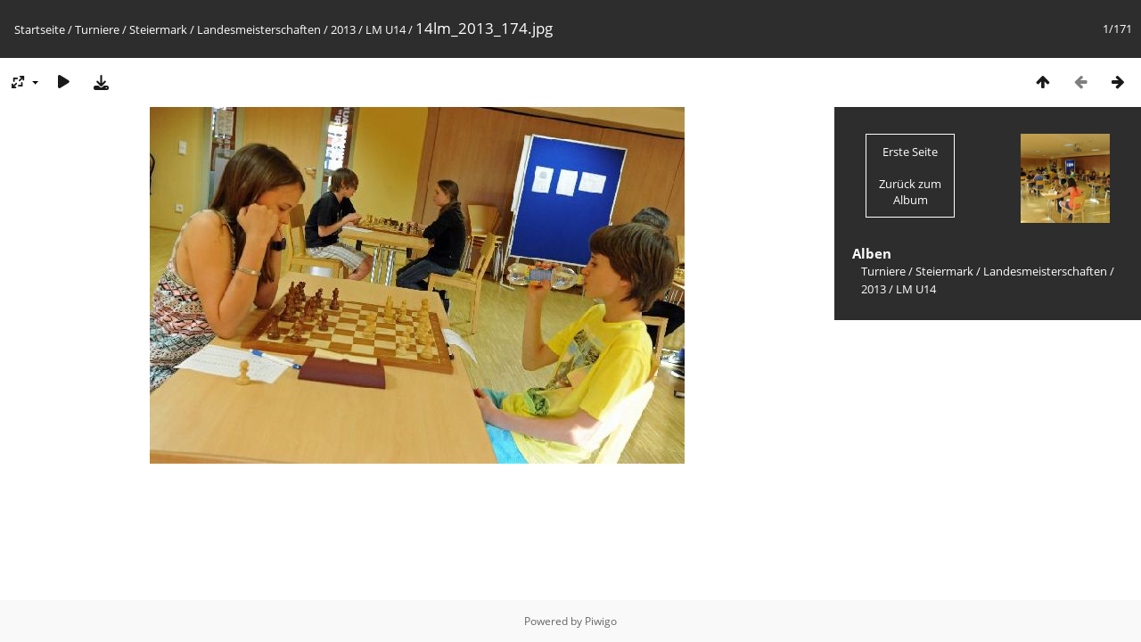

--- FILE ---
content_type: text/html; charset=utf-8
request_url: https://www.jugendschach.at/piwigo/picture.php?/16082/category/254
body_size: 2495
content:
<!DOCTYPE html>
<html lang=de dir=ltr>
<head>
<title>14lm_2013_174.jpg</title>
<link rel="shortcut icon" type="image/x-icon" href="themes/default/icon/favicon.ico">
<link rel="stylesheet" type="text/css" href="themes/modus/css/open-sans/open-sans.css"> <link rel="stylesheet" type="text/css" href="_data/combined/d5ai0l.css">   <link rel=canonical href="picture.php?/16082">
<meta name=viewport content="width=device-width,initial-scale=1">
<script>if(document.documentElement.offsetWidth>1270)document.documentElement.className='wide'</script>

<meta name="generator" content="Piwigo (aka PWG), see piwigo.org">

<meta name="description" content="14lm_2013_174.jpg - 14lm_2013_174.jpg">


</head>

<body id=thePicturePage class="section-categories category-254 image-16082 " data-infos='{"section":"categories","category_id":"254","image_id":"16082"}'>

<div id="content">



<div class=titrePage id=imageHeaderBar><div class="imageNumber">1/171</div>
	<div class="browsePath">
		<a href="/piwigo/">Startseite</a> / <a href="index.php?/category/19">Turniere</a> / <a href="index.php?/category/139">Steiermark</a> / <a href="index.php?/category/140">Landesmeisterschaften</a> / <a href="index.php?/category/251">2013</a> / <a href="index.php?/category/254">LM U14</a><span class="browsePathSeparator"> / </span><h2>14lm_2013_174.jpg</h2>
	</div>
</div>

<div id="imageToolBar">

<div class="navigationButtons">
<a href="index.php?/category/254" title="Vorschaubilder" class="pwg-state-default pwg-button"><span class="pwg-icon pwg-icon-arrow-n"></span><span class="pwg-button-text">Vorschaubilder</span></a><span class="pwg-state-disabled pwg-button"><span class="pwg-icon pwg-icon-arrow-w"></span><span class="pwg-button-text">Zurück</span></span><a href="picture.php?/16081/category/254" title="Vorwärts : 14lm_2013_173.jpg" class="pwg-state-default pwg-button pwg-button-icon-right"><span class="pwg-icon pwg-icon-arrow-e"></span><span class="pwg-button-text">Vorwärts</span></a></div>

<div class=actionButtonsWrapper><a id=imageActionsSwitch class=pwg-button><span class="pwg-icon pwg-icon-ellipsis"></span></a><div class="actionButtons">
<a id="derivativeSwitchLink" title="Bildgrößen" class="pwg-state-default pwg-button" rel="nofollow"><span class="pwg-icon pwg-icon-sizes"></span><span class="pwg-button-text">Bildgrößen</span></a><div id="derivativeSwitchBox" class="switchBox"><div class="switchBoxTitle">Bildgrößen</div><span class="switchCheck" id="derivativeChecked2small" style="visibility:hidden">&#x2714; </span><a href="javascript:changeImgSrc('_data/i/galleries/turniere/steiermark/lm/2013/14lm_2013/14lm_2013_174-2s.jpg','2small','2small')">winzig<span class="derivativeSizeDetails"> (240 x 160)</span></a><br><span class="switchCheck" id="derivativeCheckedxsmall" style="visibility:hidden">&#x2714; </span><a href="javascript:changeImgSrc('_data/i/galleries/turniere/steiermark/lm/2013/14lm_2013/14lm_2013_174-xs.jpg','xsmall','xsmall')">ziemlich klein<span class="derivativeSizeDetails"> (432 x 288)</span></a><br><span class="switchCheck" id="derivativeCheckedsmall" style="visibility:hidden">&#x2714; </span><a href="javascript:changeImgSrc('_data/i/galleries/turniere/steiermark/lm/2013/14lm_2013/14lm_2013_174-sm.jpg','small','small')">klein<span class="derivativeSizeDetails"> (576 x 384)</span></a><br><span class="switchCheck" id="derivativeCheckedOriginal">&#x2714; </span><a href="javascript:changeImgSrc('./galleries/turniere/steiermark/lm/2013/14lm_2013/14lm_2013_174.jpg','medium','Original')">Original<span class="derivativeSizeDetails"> (600 x 400)</span></a><br></div>
<a href="picture.php?/16082/category/254&amp;slideshow=" title="Diashow" class="pwg-state-default pwg-button" rel="nofollow"><span class="pwg-icon pwg-icon-slideshow"></span><span class="pwg-button-text">Diashow</span></a><a id="downloadSwitchLink" href="action.php?id=16082&amp;part=e&amp;download" title="Datei herunterladen" class="pwg-state-default pwg-button" rel="nofollow"><span class="pwg-icon pwg-icon-save"></span><span class="pwg-button-text">Herunterladen</span></a> </div></div>
</div>
<div id="theImageAndInfos">
<div id="theImage">


<noscript><img src="./galleries/turniere/steiermark/lm/2013/14lm_2013/14lm_2013_174.jpg" width="600" height="400" alt="14lm_2013_174.jpg" id="theMainImage" usemap="#mapOriginal" title="14lm_2013_174.jpg - 14lm_2013_174.jpg" itemprop=contentURL></noscript>

  <img class="file-ext-jpg path-ext-jpg" src="./galleries/turniere/steiermark/lm/2013/14lm_2013/14lm_2013_174.jpg"width="600" height="400" alt="14lm_2013_174.jpg" id="theMainImage" usemap="#mapOriginal" title="14lm_2013_174.jpg - 14lm_2013_174.jpg">
  <img class="img-loader-derivatives" src="themes/default/images/ajax_loader.gif" style="width:auto;height:auto;" />

<map name="map2small"><area shape=rect coords="60,0,179,40" href="index.php?/category/254" title="Vorschaubilder" alt="Vorschaubilder"><area shape=rect coords="180,0,240,160" href="picture.php?/16081/category/254" title="Vorwärts : 14lm_2013_173.jpg" alt="14lm_2013_173.jpg"></map><map name="mapxsmall"><area shape=rect coords="108,0,322,72" href="index.php?/category/254" title="Vorschaubilder" alt="Vorschaubilder"><area shape=rect coords="324,0,432,288" href="picture.php?/16081/category/254" title="Vorwärts : 14lm_2013_173.jpg" alt="14lm_2013_173.jpg"></map><map name="mapsmall"><area shape=rect coords="144,0,429,96" href="index.php?/category/254" title="Vorschaubilder" alt="Vorschaubilder"><area shape=rect coords="433,0,576,384" href="picture.php?/16081/category/254" title="Vorwärts : 14lm_2013_173.jpg" alt="14lm_2013_173.jpg"></map><map name="mapOriginal"><area shape=rect coords="150,0,447,100" href="index.php?/category/254" title="Vorschaubilder" alt="Vorschaubilder"><area shape=rect coords="451,0,600,400" href="picture.php?/16081/category/254" title="Vorwärts : 14lm_2013_173.jpg" alt="14lm_2013_173.jpg"></map>


</div><div id="infoSwitcher"></div><div id="imageInfos">
	<div class="navThumbs">
			<a class="navThumb" id="linkPrev" href="index.php?/category/254" title="Vorschaubilder">
				<div class="thumbHover">Erste Seite<br><br>Zurück zum Album</div>
			</a>
			<a class="navThumb" id="linkNext" href="picture.php?/16081/category/254" title="Vorwärts : 14lm_2013_173.jpg" rel="next">
				<span class="thumbHover nextThumbHover"></span>
				<img class="" src="_data/i/galleries/turniere/steiermark/lm/2013/14lm_2013/14lm_2013_173-sq.jpg" alt="14lm_2013_173.jpg">
			</a>
	</div>

<dl id="standard" class="imageInfoTable">
<div id="Categories" class="imageInfo"><dt>Alben</dt><dd><ul><li><a href="index.php?/category/19">Turniere</a> / <a href="index.php?/category/139">Steiermark</a> / <a href="index.php?/category/140">Landesmeisterschaften</a> / <a href="index.php?/category/251">2013</a> / <a href="index.php?/category/254">LM U14</a></li></ul></dd></div>

</dl>

</div>
</div>


</div>
<div id="copyright">
	Powered by	<a href="https://de.piwigo.org">Piwigo</a>
	
<script type="text/javascript" src="_data/combined/pt3xhi.js"></script>
<script type="text/javascript">//<![CDATA[

RVAS = {
derivatives: [
{w:240,h:160,url:'_data/i/galleries/turniere/steiermark/lm/2013/14lm_2013/14lm_2013_174-2s.jpg',type:'2small'},{w:432,h:288,url:'_data/i/galleries/turniere/steiermark/lm/2013/14lm_2013/14lm_2013_174-xs.jpg',type:'xsmall'},{w:576,h:384,url:'_data/i/galleries/turniere/steiermark/lm/2013/14lm_2013/14lm_2013_174-sm.jpg',type:'small'},{w:600,h:400,url:'./galleries/turniere/steiermark/lm/2013/14lm_2013/14lm_2013_174.jpg',type:'Original'}],
cp: '/piwigo/'
}
rvas_choose();
document.onkeydown = function(e){e=e||window.event;if (e.altKey) return true;var target=e.target||e.srcElement;if (target && target.type) return true;	var keyCode=e.keyCode||e.which, docElem=document.documentElement, url;switch(keyCode){case 63235: case 39: if (e.ctrlKey || docElem.scrollLeft==docElem.scrollWidth-docElem.clientWidth)url="picture.php?/16081/category/254"; break;case 35: if (e.ctrlKey)url="picture.php?/15912/category/254"; break;case 38: if (e.ctrlKey)url="index.php?/category/254"; break;}if (url) {window.location=url.replace("&amp;","&"); return false;}return true;}
function changeImgSrc(url,typeSave,typeMap)
{
	var theImg = document.getElementById("theMainImage");
	if (theImg)
	{
		theImg.removeAttribute("width");theImg.removeAttribute("height");
		theImg.src = url;
		theImg.useMap = "#map"+typeMap;
	}
	jQuery('#derivativeSwitchBox .switchCheck').css('visibility','hidden');
	jQuery('#derivativeChecked'+typeMap).css('visibility','visible');
	document.cookie = 'picture_deriv='+typeSave+';path=/piwigo/';
}
(window.SwitchBox=window.SwitchBox||[]).push("#derivativeSwitchLink", "#derivativeSwitchBox");
//]]></script>
<script type="text/javascript">
(function() {
var s,after = document.getElementsByTagName('script')[document.getElementsByTagName('script').length-1];
s=document.createElement('script'); s.type='text/javascript'; s.async=true; s.src='_data/combined/icj7lh.js';
after = after.parentNode.insertBefore(s, after);
})();
</script>
</div></body>
</html>